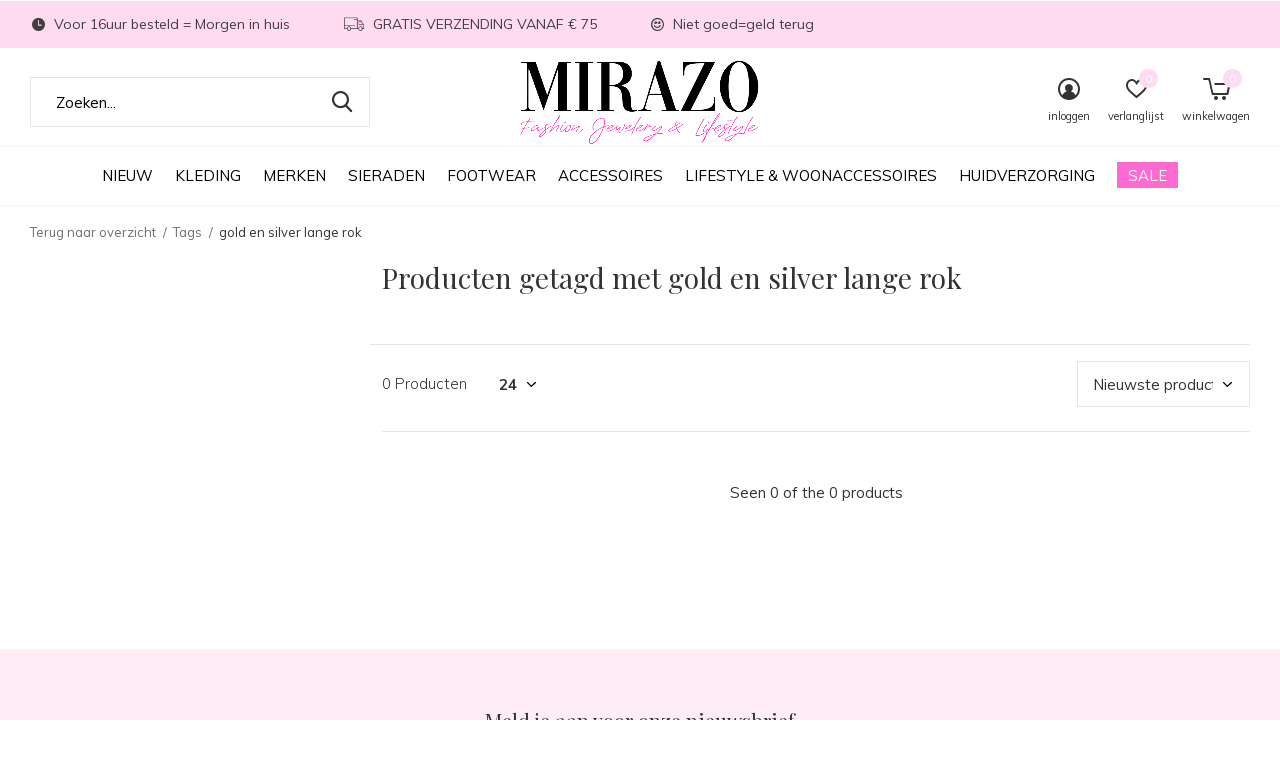

--- FILE ---
content_type: text/html;charset=utf-8
request_url: https://www.mirazo.nl/tags/gold-en-silver-lange-rok/
body_size: 12494
content:
<!doctype html>
<html class="new mobile  full-width" lang="nl" dir="ltr">
	<head>
        <meta charset="utf-8"/>
<!-- [START] 'blocks/head.rain' -->
<!--

  (c) 2008-2025 Lightspeed Netherlands B.V.
  http://www.lightspeedhq.com
  Generated: 13-12-2025 @ 03:43:54

-->
<link rel="canonical" href="https://www.mirazo.nl/tags/gold-en-silver-lange-rok/"/>
<link rel="alternate" href="https://www.mirazo.nl/index.rss" type="application/rss+xml" title="Nieuwe producten"/>
<meta name="robots" content="noodp,noydir"/>
<meta name="google-site-verification" content="YgwUWTWxb_oigvXDSqQFLa-Em621DK2T-d8QrmgTHq4"/>
<meta property="og:url" content="https://www.mirazo.nl/tags/gold-en-silver-lange-rok/?source=facebook"/>
<meta property="og:site_name" content="Sunny dreams en Mirazo"/>
<meta property="og:title" content="gold en silver lange rok"/>
<meta property="og:description" content="We ❤ musthave fashion ! Bestel jouw trendy kleding,  sieraden, shoes, tassen &amp;  lifestyle accessoires  online bij  Sunny Dreams  en Mirazo in Heiloo. Groot aa"/>
<!--[if lt IE 9]>
<script src="https://cdn.webshopapp.com/assets/html5shiv.js?2025-02-20"></script>
<![endif]-->
<!-- [END] 'blocks/head.rain' -->
		<meta charset="utf-8">
		<meta http-equiv="x-ua-compatible" content="ie=edge">
		<title>gold en silver lange rok - Sunny dreams en Mirazo</title>
		<meta name="description" content="We ❤ musthave fashion ! Bestel jouw trendy kleding,  sieraden, shoes, tassen &amp;  lifestyle accessoires  online bij  Sunny Dreams  en Mirazo in Heiloo. Groot aa">
		<meta name="keywords" content="gold, en, silver, lange, rok, Ibiza style kleding online, Ibizamode, Boho chic, boho, bohostyle,  casual kleding, lange jurken , jurken, slippers, vt wonen,  woon accessoires, ibiza sieraden, hot lava boho bikini&#039;s, isla ibiza kleding, zag bijoux, mi">
		<meta name="theme-color" content="#ffffff">
		<meta name="MobileOptimized" content="320">
		<meta name="HandheldFriendly" content="true">
<!-- 		<meta name="viewport" content="width=device-width,initial-scale=1,maximum-scale=1,viewport-fit=cover,target-densitydpi=device-dpi,shrink-to-fit=no"> -->
    <meta name="viewport" content="width=device-width, initial-scale=1.0, maximum-scale=5.0, user-scalable=no">
    <meta name="apple-mobile-web-app-capable" content="yes">
    <meta name="apple-mobile-web-app-status-bar-style" content="black">
		<meta name="author" content="https://www.dmws.nl">
		<link rel="preload" as="style" href="https://cdn.webshopapp.com/assets/gui-2-0.css?2025-02-20">
		<link rel="preload" as="style" href="https://cdn.webshopapp.com/assets/gui-responsive-2-0.css?2025-02-20">
		<link rel="preload" href="https://fonts.googleapis.com/css?family=Muli:100,300,400,500,600,700,800,900%7CPlayfair%20Display:100,300,400,500,600,700,800,900&display=block" as="style">
		<link rel="preload" as="style" href="https://cdn.webshopapp.com/shops/67861/themes/162415/assets/fixed.css?2025091014583220210105160803">
    <link rel="preload" as="style" href="https://cdn.webshopapp.com/shops/67861/themes/162415/assets/screen.css?2025091014583220210105160803">
		<link rel="preload" as="style" href="https://cdn.webshopapp.com/shops/67861/themes/162415/assets/custom.css?2025091014583220210105160803">
		<link rel="preload" as="font" href="https://cdn.webshopapp.com/shops/67861/themes/162415/assets/icomoon.woff2?2025091014583220210105160803">
		<link rel="preload" as="script" href="https://cdn.webshopapp.com/assets/jquery-1-9-1.js?2025-02-20">
		<link rel="preload" as="script" href="https://cdn.webshopapp.com/assets/jquery-ui-1-10-1.js?2025-02-20">
		<link rel="preload" as="script" href="https://cdn.webshopapp.com/shops/67861/themes/162415/assets/scripts.js?2025091014583220210105160803">
		<link rel="preload" as="script" href="https://cdn.webshopapp.com/shops/67861/themes/162415/assets/custom.js?2025091014583220210105160803">
    <link rel="preload" as="script" href="https://cdn.webshopapp.com/assets/gui.js?2025-02-20">
		<link href="https://fonts.googleapis.com/css?family=Muli:100,300,400,500,600,700,800,900%7CPlayfair%20Display:100,300,400,500,600,700,800,900&display=block" rel="stylesheet" type="text/css">
		<link rel="stylesheet" media="screen" href="https://cdn.webshopapp.com/assets/gui-2-0.css?2025-02-20">
		<link rel="stylesheet" media="screen" href="https://cdn.webshopapp.com/assets/gui-responsive-2-0.css?2025-02-20">
    <link rel="stylesheet" media="screen" href="https://cdn.webshopapp.com/shops/67861/themes/162415/assets/fixed.css?2025091014583220210105160803">
		<link rel="stylesheet" media="screen" href="https://cdn.webshopapp.com/shops/67861/themes/162415/assets/screen.css?2025091014583220210105160803">
		<link rel="stylesheet" media="screen" href="https://cdn.webshopapp.com/shops/67861/themes/162415/assets/custom.css?2025091014583220210105160803">
		<link rel="icon" type="image/x-icon" href="https://cdn.webshopapp.com/shops/67861/themes/162415/assets/favicon.png?20250910145713">
		<link rel="apple-touch-icon" href="https://cdn.webshopapp.com/shops/67861/themes/162415/assets/apple-touch-icon.png?2025091014583220210105160803">
		<link rel="mask-icon" href="https://cdn.webshopapp.com/shops/67861/themes/162415/assets/safari-pinned-tab.svg?2025091014583220210105160803" color="#000000">
		<link rel="manifest" href="https://cdn.webshopapp.com/shops/67861/themes/162415/assets/manifest.json?2025091014583220210105160803">
		<link rel="preconnect" href="https://ajax.googleapis.com">
		<link rel="preconnect" href="//cdn.webshopapp.com/">
		<link rel="preconnect" href="https://fonts.googleapis.com">
		<link rel="preconnect" href="https://fonts.gstatic.com" crossorigin>
		<link rel="dns-prefetch" href="https://ajax.googleapis.com">
		<link rel="dns-prefetch" href="//cdn.webshopapp.com/">	
		<link rel="dns-prefetch" href="https://fonts.googleapis.com">
		<link rel="dns-prefetch" href="https://fonts.gstatic.com" crossorigin>
    <script src="https://cdn.webshopapp.com/assets/jquery-1-9-1.js?2025-02-20"></script>
    <script src="https://cdn.webshopapp.com/assets/jquery-ui-1-10-1.js?2025-02-20"></script>
		<meta name="msapplication-config" content="https://cdn.webshopapp.com/shops/67861/themes/162415/assets/browserconfig.xml?2025091014583220210105160803">
<meta property="og:title" content="gold en silver lange rok">
<meta property="og:type" content="website"> 
<meta property="og:description" content="We ❤ musthave fashion ! Bestel jouw trendy kleding,  sieraden, shoes, tassen &amp;  lifestyle accessoires  online bij  Sunny Dreams  en Mirazo in Heiloo. Groot aa">
<meta property="og:site_name" content="Sunny dreams en Mirazo">
<meta property="og:url" content="https://www.mirazo.nl/">
<meta property="og:image" content="https://cdn.webshopapp.com/shops/67861/themes/162415/v/2684245/assets/hero-1-image.jpg?20250910145832">
<meta name="twitter:title" content="gold en silver lange rok">
<meta name="twitter:description" content="We ❤ musthave fashion ! Bestel jouw trendy kleding,  sieraden, shoes, tassen &amp;  lifestyle accessoires  online bij  Sunny Dreams  en Mirazo in Heiloo. Groot aa">
<meta name="twitter:site" content="Sunny dreams en Mirazo">
<meta name="twitter:card" content="https://cdn.webshopapp.com/shops/67861/themes/162415/assets/logo.png?20250910145713">
<meta name="twitter:image" content="https://cdn.webshopapp.com/shops/67861/themes/162415/v/2684245/assets/hero-1-image.jpg?20250910145832">
<script type="application/ld+json">
  [
        {
      "@context": "http://schema.org/",
      "@type": "Organization",
      "url": "https://www.mirazo.nl/",
      "name": "Sunny dreams en Mirazo",
      "legalName": "Sunny dreams en Mirazo",
      "description": "We ❤ musthave fashion ! Bestel jouw trendy kleding,  sieraden, shoes, tassen &amp;  lifestyle accessoires  online bij  Sunny Dreams  en Mirazo in Heiloo. Groot aa",
      "logo": "https://cdn.webshopapp.com/shops/67861/themes/162415/assets/logo.png?20250910145713",
      "image": "https://cdn.webshopapp.com/shops/67861/themes/162415/v/2684245/assets/hero-1-image.jpg?20250910145832",
      "contactPoint": {
        "@type": "ContactPoint",
        "contactType": "Customer service",
        "telephone": "072 533 9441"
      },
      "address": {
        "@type": "PostalAddress",
        "streetAddress": "Heerenweg 144   ",
        "addressLocality": "Nederland",
        "postalCode": "1851 kw  Heiloo  ",
        "addressCountry": "NL"
      }
         
    },
    { 
      "@context": "http://schema.org", 
      "@type": "WebSite", 
      "url": "https://www.mirazo.nl/", 
      "name": "Sunny dreams en Mirazo",
      "description": "We ❤ musthave fashion ! Bestel jouw trendy kleding,  sieraden, shoes, tassen &amp;  lifestyle accessoires  online bij  Sunny Dreams  en Mirazo in Heiloo. Groot aa",
      "author": [
        {
          "@type": "Organization",
          "url": "https://www.dmws.nl/",
          "name": "DMWS B.V.",
          "address": {
            "@type": "PostalAddress",
            "streetAddress": "Klokgebouw 195 (Strijp-S)",
            "addressLocality": "Eindhoven",
            "addressRegion": "NB",
            "postalCode": "5617 AB",
            "addressCountry": "NL"
          }
        }
      ]
    }
  ]
</script>    	</head>
	<body>
  	    <form action="https://www.mirazo.nl/account/newsletter/" method="post" class="popup-a form-welcome news-letter-popup">
  <input type="hidden" name="key" value="ddba93bba797ce07c3382b96dd606687" />
  <figure><img src="https://cdn.webshopapp.com/shops/67861/themes/162415/assets/newsletter-image.jpg?20250910145713" alt="Placeholder" width="465" height="590"></figure>
  <div class="right">
  <h2>Sign Up!</h2>
  <p>Altijd op de hoogte blijven van de nieuwste items en te gekke acties? Schrijf je in voor de nieuwsbrief!</p>
  <p>
    <label for="formNewsletterEmail">E-mail adress</label>
    <input type="email" id="formNewsletterEmail" name="email" required>
    <button type="submit" class="submit-newsletter">Abonneer</button>
  </p>
  </div>
</form>        <ul class="hidden-data hidden"><li>67861</li><li>162415</li><li>nee</li><li>nl</li><li>live</li><li>info//mirazo/nl</li><li>https://www.mirazo.nl/</li></ul><div id="root" ><header id="top" class=" static"><p id="logo" class="text-center"><a href="https://www.mirazo.nl/" accesskey="h"><img src="https://cdn.webshopapp.com/shops/67861/themes/162415/assets/logo.png?20250910145713" alt="Ibiza festival trendy musthave style kleding, tassen &amp; sieraden online - Mirazo"></a></p><nav id="skip"><ul><li><a href="#nav" accesskey="n">Ga naar navigatie (n)</a></li><li><a href="#content" accesskey="c">Ga naar inhoud (c)</a></li><li><a href="#footer" accesskey="f">Ga naar footer (f)</a></li></ul></nav><nav id="nav" aria-label="Kies een categorie" class="align-center"><ul><li class="menu-uppercase"><a  href="https://www.mirazo.nl/nieuw/">NIEUW</a></li><li class="menu-uppercase"><a  href="https://www.mirazo.nl/kleding/">KLEDING</a><ul><li><a href="https://www.mirazo.nl/kleding/alle-kleding/">Alle kleding</a></li><li><a href="https://www.mirazo.nl/kleding/jurken-tunieken/">Jurken &amp; tunieken</a></li><li><a href="https://www.mirazo.nl/kleding/broeken-jumpsuits/">Broeken &amp; Jumpsuits</a></li><li><a href="https://www.mirazo.nl/kleding/tops-blousjes/">Tops &amp; blousjes</a></li><li><a href="https://www.mirazo.nl/kleding/vesten-truien/">Vesten &amp; Truien</a></li><li><a href="https://www.mirazo.nl/kleding/jassen-blazers/">Jassen &amp; Blazers</a></li></ul></li><li class="menu-uppercase"><a  href="https://www.mirazo.nl/merken/">MERKEN</a><ul><li><a href="https://www.mirazo.nl/merken/based-level-fashion/">Based Level fashion</a><ul><li><a href="https://www.mirazo.nl/merken/based-level-fashion/based-level-jurken/">Based level jurken</a></li><li><a href="https://www.mirazo.nl/merken/based-level-fashion/based-level-broeken/">Based level broeken</a></li><li><a href="https://www.mirazo.nl/merken/based-level-fashion/based-level-tops/">Based level tops</a></li><li><a href="https://www.mirazo.nl/merken/based-level-fashion/based-level-blouses/">Based level blouses</a></li><li><a href="https://www.mirazo.nl/merken/based-level-fashion/based-level-truien-vesten/">Based level truien &amp; vesten</a></li><li><a href="https://www.mirazo.nl/merken/based-level-fashion/based-level-jassen-blazers/">Based level jassen &amp; blazers</a></li></ul></li><li><a href="https://www.mirazo.nl/merken/lady-day-fashion/">Lady Day fashion</a><ul><li><a href="https://www.mirazo.nl/merken/lady-day-fashion/lady-day-jurken/">Lady Day jurken</a></li><li><a href="https://www.mirazo.nl/merken/lady-day-fashion/lady-day-broeken/">Lady Day broeken</a></li><li><a href="https://www.mirazo.nl/merken/lady-day-fashion/lady-day-tops/">Lady Day tops</a></li><li><a href="https://www.mirazo.nl/merken/lady-day-fashion/lady-day-blouses/">Lady Day blouses</a></li><li><a href="https://www.mirazo.nl/merken/lady-day-fashion/lady-day-truien-vesten/">Lady Day truien &amp; vesten</a></li><li><a href="https://www.mirazo.nl/merken/lady-day-fashion/lady-day-jassen-blazers/">Lady Day jassen &amp; blazers</a></li></ul></li><li><a href="https://www.mirazo.nl/merken/pink-noir/">Pink Noir</a><ul><li><a href="https://www.mirazo.nl/merken/pink-noir/pink-noir-broeken/">Pink Noir broeken</a></li><li><a href="https://www.mirazo.nl/merken/pink-noir/pink-noir-tops/">Pink Noir tops</a></li><li><a href="https://www.mirazo.nl/merken/pink-noir/pink-noir-blouses/">Pink Noir blouses</a></li><li><a href="https://www.mirazo.nl/merken/pink-noir/pink-noir-truien-vesten/">Pink Noir truien &amp; vesten</a></li><li><a href="https://www.mirazo.nl/merken/pink-noir/pink-noir-jassen-blazers/">Pink Noir jassen &amp; blazers</a></li></ul></li><li><a href="https://www.mirazo.nl/merken/my-bendel/">My Bendel</a><ul><li><a href="https://www.mirazo.nl/merken/my-bendel/my-bendel-ketting/">My Bendel ketting</a></li><li><a href="https://www.mirazo.nl/merken/my-bendel/my-bendel-armband/">My Bendel armband</a></li><li><a href="https://www.mirazo.nl/merken/my-bendel/my-bendel-oorbellen/">My Bendel oorbellen</a></li><li><a href="https://www.mirazo.nl/merken/my-bendel/my-bendel-ringen/">My Bendel ringen</a></li></ul></li><li><a href="https://www.mirazo.nl/merken/mi-vida/">MI VIDA</a><ul><li><a href="https://www.mirazo.nl/merken/mi-vida/mi-vida-ketting/">MI VIDA ketting</a></li><li><a href="https://www.mirazo.nl/merken/mi-vida/mi-vida-oorbellen/">MI VIDA oorbellen</a></li><li><a href="https://www.mirazo.nl/merken/mi-vida/mi-vida-armband/">MI VIDA armband</a></li><li><a href="https://www.mirazo.nl/merken/mi-vida/mi-vida-ringen/">MI VIDA ringen</a></li></ul></li><li><a href="https://www.mirazo.nl/merken/studio-anneloes/">Studio Anneloes </a><ul><li><a href="https://www.mirazo.nl/merken/studio-anneloes/studio-anneloes-jurk/">Studio Anneloes jurk</a></li><li><a href="https://www.mirazo.nl/merken/studio-anneloes/studio-anneloes-blouse/">Studio Anneloes blouse</a></li><li><a href="https://www.mirazo.nl/merken/studio-anneloes/studio-anneloes-broek/">Studio Anneloes broek</a></li><li><a href="https://www.mirazo.nl/merken/studio-anneloes/studio-anneloes-tops/">Studio Anneloes tops</a></li><li><a href="https://www.mirazo.nl/merken/studio-anneloes/studio-anneloes-blazer/">Studio Anneloes blazer</a></li><li><a href="https://www.mirazo.nl/merken/studio-anneloes/studio-anneloes-trui-en-vesten/">Studio Anneloes trui en vesten</a></li><li><a href="https://www.mirazo.nl/merken/studio-anneloes/studio-anneloes-jas/">Studio Anneloes jas</a></li><li><a href="https://www.mirazo.nl/merken/studio-anneloes/studio-anneloes-sport/">Studio Anneloes sport</a></li></ul></li><li><a href="https://www.mirazo.nl/merken/by-shir-jewellery/">By Shir JEWELLERY</a><ul><li><a href="https://www.mirazo.nl/merken/by-shir-jewellery/zag-bijoux-sieraden/">ZAG Bijoux sieraden</a></li><li><a href="https://www.mirazo.nl/merken/by-shir-jewellery/zag-bijoux-ketting/">ZAG Bijoux ketting</a></li><li><a href="https://www.mirazo.nl/merken/by-shir-jewellery/zag-bijoux-armband/">ZAG Bijoux armband</a></li><li><a href="https://www.mirazo.nl/merken/by-shir-jewellery/zag-bijoux-oorbellen/">ZAG Bijoux oorbellen</a></li><li><a href="https://www.mirazo.nl/merken/by-shir-jewellery/zag-bijoux-enkelbandje/">ZAG Bijoux enkelbandje</a></li></ul></li><li><a href="https://www.mirazo.nl/merken/housevitamin-woonaccessoires/">Housevitamin woonaccessoires</a></li><li><a href="https://www.mirazo.nl/merken/vtwonen/">VTwonen</a></li><li><a href="https://www.mirazo.nl/merken/melano-jewellery/">Melano jewellery</a><ul><li><a href="https://www.mirazo.nl/merken/melano-jewellery/melano-ringen/">Melano ringen </a></li><li><a href="https://www.mirazo.nl/merken/melano-jewellery/melano-steentjes/">Melano steentjes</a></li></ul></li></ul></li><li class="menu-uppercase"><a  href="https://www.mirazo.nl/sieraden/">SIERADEN</a><ul><li><a href="https://www.mirazo.nl/sieraden/armbanden/">Armbanden</a></li><li><a href="https://www.mirazo.nl/sieraden/kettingen/">Kettingen</a></li><li><a href="https://www.mirazo.nl/sieraden/oorbellen/">Oorbellen</a></li><li><a href="https://www.mirazo.nl/sieraden/enkelbandjes/">Enkelbandjes</a></li><li><a href="https://www.mirazo.nl/sieraden/ringen/">Ringen</a></li></ul></li><li class="menu-uppercase"><a  href="https://www.mirazo.nl/footwear/">FOOTWEAR</a></li><li class="menu-uppercase"><a  href="https://www.mirazo.nl/accessoires/">ACCESSOIRES</a><ul><li><a href="https://www.mirazo.nl/accessoires/tassen/">Tassen</a></li><li><a href="https://www.mirazo.nl/accessoires/hoeden-haarbanden/">Hoeden &amp; haarbanden</a></li><li><a href="https://www.mirazo.nl/accessoires/sjaals-ponchos/">Sjaals &amp; Poncho&#039;s</a></li><li><a href="https://www.mirazo.nl/accessoires/zonnebrillen/">Zonnebrillen</a></li><li><a href="https://www.mirazo.nl/accessoires/riemen/">Riemen</a><ul><li><a href="https://www.mirazo.nl/accessoires/riemen/elvy-riemen/">Elvy riemen</a></li></ul></li></ul></li><li class="menu-uppercase"><a  href="https://www.mirazo.nl/lifestyle-woonaccessoires/">LIFESTYLE &amp; Woonaccessoires</a><ul><li><a href="https://www.mirazo.nl/lifestyle-woonaccessoires/toussaint-interieur-geuren/">Toussaint interieur geuren</a></li></ul></li><li class="menu-uppercase"><a  href="https://www.mirazo.nl/huidverzorging/">HUIDVERZORGING</a></li><li class="menu-uppercase"><a class="overlay-g" href="https://www.mirazo.nl/sale/">SALE</a></li></ul><ul><li class="search"><a href="./"><i class="icon-zoom2"></i><span>zoeken</span></a></li><li class="login"><a href=""><i class="icon-user-circle"></i><span>inloggen</span></a></li><li class="fav"><a class="open-login"><i class="icon-heart-strong"></i><span>verlanglijst</span><span class="no items" data-wishlist-items>0</span></a></li><li class="cart"><a href="https://www.mirazo.nl/cart/"><i class="icon-cart5"></i><span>winkelwagen</span><span class="no">0</span></a></li></ul></nav><div class="bar"><ul class="list-usp"><li><i class="icon-time"></i> Voor 16uur besteld = Morgen in huis</li><li><i class="icon-truck"></i> GRATIS VERZENDING VANAF € 75</li><li><i class="icon-smile"></i> Niet goed=geld terug</li></ul></div><form action="https://www.mirazo.nl/search/" method="get" id="formSearch" data-search-type="desktop"><p><label for="q">Zoeken...</label><input id="q" name="q" type="search" value="" autocomplete="off" required data-input="desktop"><button type="submit">Zoeken</button></p><div class="search-autocomplete" data-search-type="desktop"><ul class="list-cart small m20"></ul><h2>Suggesties</h2><ul class="list-box"><li><a href="https://www.mirazo.nl/tags/accessoires/">accessoires</a></li><li><a href="https://www.mirazo.nl/tags/armband/">armband</a></li><li><a href="https://www.mirazo.nl/tags/bohemian/">bohemian</a></li><li><a href="https://www.mirazo.nl/tags/celebs/">celebs</a></li><li><a href="https://www.mirazo.nl/tags/dames-kleding/">dames kleding</a></li><li><a href="https://www.mirazo.nl/tags/dames-kleding-online/">dames kleding online</a></li><li><a href="https://www.mirazo.nl/tags/dameskleding/">dameskleding</a></li><li><a href="https://www.mirazo.nl/tags/fashion/">fashion</a></li><li><a href="https://www.mirazo.nl/tags/festival/">festival</a></li><li><a href="https://www.mirazo.nl/tags/festival-fashion/">festival fashion</a></li></ul></div></form></header><main id="content" class="dmws_perfect-filter-page"><nav class="nav-breadcrumbs mobile-hide"><ul><li><a href="https://www.mirazo.nl/tags/">Terug naar overzicht</a></li><li><a href="https://www.mirazo.nl/tags/">Tags</a></li><li>gold en silver lange rok</li></ul></nav><div class="cols-c "><article><header><h1 class="m20">Producten getagd met gold en silver lange rok</h1><p class="link-btn wide desktop-hide"><a href="./" class="b toggle-filters">Filter</a></p></header><form action="https://www.mirazo.nl/tags/gold-en-silver-lange-rok/" method="get" class="form-sort" id="filter_form"><ul class="list-select mobile-hide" aria-label="Filters"></ul><hr class="mobile-hide"><h5 style="z-index: 45;" class="mobile-hide">0 Producten</h5><p class="blank strong"><label for="limit">Toon:</label><select id="limit" name="limit" onchange="$('#formSortModeLimit').submit();"><option value="12">12</option><option value="24" selected="selected">24</option><option value="36">36</option><option value="72">72</option></select></p><p class="text-right"><label class="hidden" for="sort">Sorteren op:</label><select id="sortselect" name="sort"><option value="sort-by" selected disabled>Sorteren op</option><option value="popular">Meest bekeken</option><option value="newest" selected="selected">Nieuwste producten</option><option value="lowest">Laagste prijs</option><option value="highest">Hoogste prijs</option><option value="asc">Naam oplopend</option><option value="desc">Naam aflopend</option></select></p></form><ul class="list-collection  "></ul><hr><footer class="text-center m70"><p>Seen 0 of the 0 products</p></footer></article><aside><form action="https://www.mirazo.nl/tags/gold-en-silver-lange-rok/" method="get" class="form-filter" id="filter_form"><h5 class="desktop-hide">Filteren</h5><input type="hidden" name="limit" value="24" id="filter_form_limit_horizontal" /><input type="hidden" name="sort" value="newest" id="filter_form_sort_horizontal" /></form></aside></div></main><aside id="cart"><h5>Winkelwagen</h5><p>
    U heeft geen artikelen in uw winkelwagen...
  </p><p class="submit"><span><span>Bedrag tot gratis verzending</span> €75,00</span><span class="strong"><span>Totaal incl. btw</span> €0,00</span><a href="https://www.mirazo.nl/cart/">Bestellen</a></p></aside><form action="https://www.mirazo.nl/account/loginPost/" method="post" id="login"><h5>Inloggen</h5><p><label for="lc">E-mailadres</label><input type="email" id="lc" name="email" autocomplete='email' placeholder="E-mailadres" required></p><p><label for="ld">Wachtwoord</label><input type="password" id="ld" name="password" autocomplete='current-password' placeholder="Wachtwoord" required><a href="https://www.mirazo.nl/account/password/">Wachtwoord vergeten?</a></p><p><button class="side-login-button" type="submit">Inloggen</button></p><footer><ul class="list-checks"><li>Al je orders en retouren op één plek</li><li>Het bestelproces gaat nog sneller</li><li>Je winkelwagen is altijd en overal opgeslagen</li></ul><p class="link-btn"><a class="" href="https://www.mirazo.nl/account/register/">Account aanmaken</a></p></footer><input type="hidden" name="key" value="ddba93bba797ce07c3382b96dd606687" /><input type="hidden" name="type" value="login" /></form><p id="compare-btn" ><a class="open-compare"><i class="icon-compare"></i><span>vergelijk</span><span class="compare-items" data-compare-items>0</span></a></p><aside id="compare"><h5>Vergelijk producten</h5><ul class="list-cart compare-products"></ul><p class="submit"><span>You can compare a maximum of 5 products</span><a href="https://www.mirazo.nl/compare/">Start vergelijking</a></p></aside><footer id="footer"><form id="formNewsletter" action="https://www.mirazo.nl/account/newsletter/" method="post" class="form-newsletter"><input type="hidden" name="key" value="ddba93bba797ce07c3382b96dd606687" /><h2 class="gui-page-title">Meld je aan voor onze nieuwsbrief</h2><p>Ontvang de nieuwste aanbiedingen en promoties</p><p><label for="formNewsletterEmail">E-mail adres</label><input type="email" id="formNewsletterEmail" name="email" placeholder="E-mail adres" required><button type="submit" class="submit-newsletter">Abonneer</button></p></form><nav><div><h3>Klantenservice</h3><ul><li><a href="https://www.mirazo.nl/service/about/">Over Sunny Dreams &amp; Mirazo</a></li><li><a href="https://www.mirazo.nl/service/">Contact</a></li><li><a href="https://www.mirazo.nl/service/general-terms-conditions/">Algemene voorwaarden</a></li><li><a href="https://www.mirazo.nl/service/shipping-returns/">Verzenden &amp; retourneren</a></li><li><a href="https://www.mirazo.nl/service/privacy-policy/">Privacy Policy </a></li><li><a href="https://www.mirazo.nl/service/payment-methods/">Betaalmethoden</a></li></ul></div><div><h3>Mijn account</h3><ul><li><a href="https://www.mirazo.nl/account/" title="Registreren">Registreren</a></li><li><a href="https://www.mirazo.nl/account/orders/" title="Mijn bestellingen">Mijn bestellingen</a></li><li><a href="https://www.mirazo.nl/account/tickets/" title="Mijn tickets">Mijn tickets</a></li><li><a href="https://www.mirazo.nl/account/wishlist/" title="Mijn verlanglijst">Mijn verlanglijst</a></li><li><a href="https://www.mirazo.nl/compare/">Vergelijk producten</a></li></ul></div><div><h3>Categorieën</h3><ul><li><a href="https://www.mirazo.nl/nieuw/">NIEUW</a></li><li><a href="https://www.mirazo.nl/kleding/">KLEDING</a></li><li><a href="https://www.mirazo.nl/merken/">MERKEN</a></li><li><a href="https://www.mirazo.nl/sieraden/">SIERADEN</a></li><li><a href="https://www.mirazo.nl/footwear/">FOOTWEAR</a></li><li><a href="https://www.mirazo.nl/accessoires/">ACCESSOIRES</a></li><li><a href="https://www.mirazo.nl/lifestyle-woonaccessoires/">LIFESTYLE &amp; Woonaccessoires</a></li><li><a href="https://www.mirazo.nl/huidverzorging/">HUIDVERZORGING</a></li></ul></div><div><h3>Over ons</h3><ul class="contact-footer m10"><li><span class="strong">Mirazo</span></li><li>Heerenweg 144   </li><li>1851 kw  Heiloo  </li><li>Nederland</li></ul><ul class="contact-footer m10"></ul></div><div class="double"><ul class="link-btn"><li class="callus"><a href="tel:072 533 9441" class="a">Call us</a></li><li class="mailus"><a href="/cdn-cgi/l/email-protection#9ef7f0f8f1def3f7ecffe4f1b0f0f2" class="a">Email us</a></li></ul><ul class="list-social"><li><a rel="external" href="https://www.facebook.com/mirazoibiza"><i class="icon-facebook"></i><span>Facebook</span></a></li><li><a rel="external" href="https://www.instagram.com/mirazo.nl/"><i class="icon-instagram"></i><span>Instagram</span></a></li><li><a rel="external" href="https://nl.pinterest.com/MirazoxSunnydreams/_saved/"><i class="icon-pinterest"></i><span>Pinterest</span></a></li></ul></div><figure><img data-src="https://cdn.webshopapp.com/shops/67861/themes/162415/assets/logo-upload-footer.png?2025091014583220210105160803" alt="Ibiza festival trendy musthave style kleding, tassen &amp; sieraden online - Mirazo" width="180" height="40"></figure></nav><ul class="list-payments dmws-payments"><li><img data-src="https://cdn.webshopapp.com/shops/67861/themes/162415/assets/z-paypal.png?2025091014583220210105160803" alt="paypal" width="45" height="21"></li></ul><p class="copyright dmws-copyright">© Copyright <span class="date">2019</span> - Theme By <a href="https://dmws.nl/themes/" target="_blank" rel="noopener">DMWS</a> x <a href="https://plus.dmws.nl/" title="Upgrade your theme with Plus+ for Lightspeed" target="_blank" rel="noopener">Plus+</a>  - <a href="https://www.mirazo.nl/rss/">RSS-feed</a></p></footer><script data-cfasync="false" src="/cdn-cgi/scripts/5c5dd728/cloudflare-static/email-decode.min.js"></script><script>
   var mobilemenuOpenSubsOnly = '0';
       var instaUser = false;
    var showSecondImage = 1;
  var newsLetterSeconds = '3';
   var test = 'test';
	var basicUrl = 'https://www.mirazo.nl/';
  var ajaxTranslations = {"Add to cart":"Toevoegen aan winkelwagen","Wishlist":"Verlanglijst","Add to wishlist":"Aan verlanglijst toevoegen","Compare":"Vergelijk","Add to compare":"Toevoegen om te vergelijken","Brands":"Merken","Discount":"Korting","Delete":"Verwijderen","Total excl. VAT":"Totaal excl. btw","Shipping costs":"Verzendkosten","Total incl. VAT":"Totaal incl. btw","Read more":"Lees meer","Read less":"Lees minder","No products found":"Geen producten gevonden","View all results":"Bekijk alle resultaten","":""};
  var categories_shop = {"1906937":{"id":1906937,"parent":0,"path":["1906937"],"depth":1,"image":333164832,"type":"category","url":"nieuw","title":"NIEUW","description":"Wekelijks voegen wij te gekke nieuwe fashion items toe aan onze  webshop. Van te gekke sieraden van ZAG Bijoux, tot aan jeans, sneakers, jurkjes, bloesjes, truien, vesten, jassen en fijne trendy woonaccessoires. ","count":303},"1906931":{"id":1906931,"parent":0,"path":["1906931"],"depth":1,"image":462058309,"type":"category","url":"kleding","title":"KLEDING","description":"Shop till you drop, want bij Sunny Dreams en Mirazo online vind je de aller nieuwste fashion trends. Of je nu op zoek bent naar fijne basics van Studio Anneloes, Nikkie of naar een betaalbaar jurkje, wij hebben altijd iets waar je naar op zoek bent.","count":159,"subs":{"3073118":{"id":3073118,"parent":1906931,"path":["3073118","1906931"],"depth":2,"image":157403081,"type":"category","url":"kleding\/alle-kleding","title":"Alle kleding","description":"Shop till you drop, want bij Mirazo online vind je de allercoolste en nieuwste fashion trends. Of je nu op zoek bent naar fijne basics van Studio Anneloes, Nikkie of naar een betaalbaar jurkje, wij hebben altijd iets waar je naar op zoek bent.","count":174},"1918699":{"id":1918699,"parent":1906931,"path":["1918699","1906931"],"depth":2,"image":314329298,"type":"category","url":"kleding\/jurken-tunieken","title":"Jurken & tunieken","description":"Life is like a party dress. De allermooiste jurkjes voor elke gelegenheid vind je hier bij Mirazo!","count":51},"1918703":{"id":1918703,"parent":1906931,"path":["1918703","1906931"],"depth":2,"image":157403735,"type":"category","url":"kleding\/broeken-jumpsuits","title":"Broeken & Jumpsuits","description":"Ben jij op zoek naar een fijne jeans, een comfy jumpsuit of hippe shorts? Zoek dan niet verder, want Mirazo heeft een heerlijke collectie broeken en jumpsuits. ","count":26},"1918697":{"id":1918697,"parent":1906931,"path":["1918697","1906931"],"depth":2,"image":157399352,"type":"category","url":"kleding\/tops-blousjes","title":"Tops & blousjes","description":"","count":68},"1918701":{"id":1918701,"parent":1906931,"path":["1918701","1906931"],"depth":2,"image":314221219,"type":"category","url":"kleding\/vesten-truien","title":"Vesten & Truien","description":"","count":38},"1925835":{"id":1925835,"parent":1906931,"path":["1925835","1906931"],"depth":2,"image":0,"type":"category","url":"kleding\/jassen-blazers","title":"Jassen & Blazers","description":"Bestel jouw jas en blazers bij Mirazo! \u2713 GRATIS VERZENDING v.a 50 euro \u2713 voor 16.00 besteld= morgen in huis\u2713 bekijk alle jassen online bij Mirazo","count":24}}},"11703423":{"id":11703423,"parent":0,"path":["11703423"],"depth":1,"image":0,"type":"category","url":"merken","title":"MERKEN","description":"","count":0,"subs":{"12952228":{"id":12952228,"parent":11703423,"path":["12952228","11703423"],"depth":2,"image":477744468,"type":"category","url":"merken\/based-level-fashion","title":"Based Level fashion","description":"Bestel jouw Based level fashion online bij Mirazo! \u2713 GRATIS VERZENDING in NL V.a 75 euro \u2713 Voor 16.00uur besteld = morgen thuis \u2713 Bekijk de collectie van Based level fashion online bij Mirazo","count":0,"subs":{"12952244":{"id":12952244,"parent":12952228,"path":["12952244","12952228","11703423"],"depth":3,"image":0,"type":"category","url":"merken\/based-level-fashion\/based-level-jurken","title":"Based level jurken","description":"Bestel jouw Based level jurken online bij Mirazo! \u2713 GRATIS VERZENDING in NL V.a 75 euro \u2713 Voor 16.00uur besteld = morgen thuis \u2713 Bekijk Based level jurken online bij Mirazo","count":0},"12952245":{"id":12952245,"parent":12952228,"path":["12952245","12952228","11703423"],"depth":3,"image":0,"type":"category","url":"merken\/based-level-fashion\/based-level-broeken","title":"Based level broeken","description":"","count":0},"12952246":{"id":12952246,"parent":12952228,"path":["12952246","12952228","11703423"],"depth":3,"image":0,"type":"category","url":"merken\/based-level-fashion\/based-level-tops","title":"Based level tops","description":"","count":0},"12952247":{"id":12952247,"parent":12952228,"path":["12952247","12952228","11703423"],"depth":3,"image":0,"type":"category","url":"merken\/based-level-fashion\/based-level-blouses","title":"Based level blouses","description":"","count":0},"12952248":{"id":12952248,"parent":12952228,"path":["12952248","12952228","11703423"],"depth":3,"image":0,"type":"category","url":"merken\/based-level-fashion\/based-level-truien-vesten","title":"Based level truien & vesten","description":"","count":0},"12952249":{"id":12952249,"parent":12952228,"path":["12952249","12952228","11703423"],"depth":3,"image":0,"type":"category","url":"merken\/based-level-fashion\/based-level-jassen-blazers","title":"Based level jassen & blazers","description":"","count":0}}},"11969045":{"id":11969045,"parent":11703423,"path":["11969045","11703423"],"depth":2,"image":429933784,"type":"category","url":"merken\/lady-day-fashion","title":"Lady Day fashion","description":"Lady Day fashion staat voor een vrouwen die van  stijlvolle , comfortabel , tijdloze fashion houden wat heerlijk zit en draagt.  De Lady Day collectie betstaat uit travel kwaliteit broeken, tunieks, blouse, tops, jassen, colberts, jumpsuit en jurken","count":0,"subs":{"11969046":{"id":11969046,"parent":11969045,"path":["11969046","11969045","11703423"],"depth":3,"image":0,"type":"category","url":"merken\/lady-day-fashion\/lady-day-jurken","title":"Lady Day jurken","description":"","count":0},"11969047":{"id":11969047,"parent":11969045,"path":["11969047","11969045","11703423"],"depth":3,"image":0,"type":"category","url":"merken\/lady-day-fashion\/lady-day-broeken","title":"Lady Day broeken","description":"","count":0},"11969048":{"id":11969048,"parent":11969045,"path":["11969048","11969045","11703423"],"depth":3,"image":0,"type":"category","url":"merken\/lady-day-fashion\/lady-day-tops","title":"Lady Day tops","description":"","count":0},"11969049":{"id":11969049,"parent":11969045,"path":["11969049","11969045","11703423"],"depth":3,"image":0,"type":"category","url":"merken\/lady-day-fashion\/lady-day-blouses","title":"Lady Day blouses","description":"","count":0},"11969051":{"id":11969051,"parent":11969045,"path":["11969051","11969045","11703423"],"depth":3,"image":0,"type":"category","url":"merken\/lady-day-fashion\/lady-day-truien-vesten","title":"Lady Day truien & vesten","description":"","count":0},"11969052":{"id":11969052,"parent":11969045,"path":["11969052","11969045","11703423"],"depth":3,"image":0,"type":"category","url":"merken\/lady-day-fashion\/lady-day-jassen-blazers","title":"Lady Day jassen & blazers","description":"","count":0}}},"12725487":{"id":12725487,"parent":11703423,"path":["12725487","11703423"],"depth":2,"image":472837109,"type":"category","url":"merken\/pink-noir","title":"Pink Noir","description":"Pink Noir is een eigentijds mode- en lifestylemerk voor vrouwen die houden van een mix van elegantie met een beetje pit. Bij ons draait het om het cre\u00ebren van een unieke stijl die zowel chic als eigenzinnig is. Denk aan klassieke silhouetten met een speel","count":2,"subs":{"12725502":{"id":12725502,"parent":12725487,"path":["12725502","12725487","11703423"],"depth":3,"image":0,"type":"category","url":"merken\/pink-noir\/pink-noir-broeken","title":"Pink Noir broeken","description":"","count":0},"12725504":{"id":12725504,"parent":12725487,"path":["12725504","12725487","11703423"],"depth":3,"image":472843760,"type":"category","url":"merken\/pink-noir\/pink-noir-tops","title":"Pink Noir tops","description":"","count":0},"12725505":{"id":12725505,"parent":12725487,"path":["12725505","12725487","11703423"],"depth":3,"image":0,"type":"category","url":"merken\/pink-noir\/pink-noir-blouses","title":"Pink Noir blouses","description":"","count":0},"12725506":{"id":12725506,"parent":12725487,"path":["12725506","12725487","11703423"],"depth":3,"image":472837329,"type":"category","url":"merken\/pink-noir\/pink-noir-truien-vesten","title":"Pink Noir truien & vesten","description":"","count":2},"12725507":{"id":12725507,"parent":12725487,"path":["12725507","12725487","11703423"],"depth":3,"image":0,"type":"category","url":"merken\/pink-noir\/pink-noir-jassen-blazers","title":"Pink Noir jassen & blazers","description":"","count":0}}},"12209922":{"id":12209922,"parent":11703423,"path":["12209922","11703423"],"depth":2,"image":444832067,"type":"category","url":"merken\/my-bendel","title":"My Bendel","description":"","count":13,"subs":{"12209925":{"id":12209925,"parent":12209922,"path":["12209925","12209922","11703423"],"depth":3,"image":468404236,"type":"category","url":"merken\/my-bendel\/my-bendel-ketting","title":"My Bendel ketting","description":"","count":0},"12209926":{"id":12209926,"parent":12209922,"path":["12209926","12209922","11703423"],"depth":3,"image":0,"type":"category","url":"merken\/my-bendel\/my-bendel-armband","title":"My Bendel armband","description":"","count":2},"12209928":{"id":12209928,"parent":12209922,"path":["12209928","12209922","11703423"],"depth":3,"image":0,"type":"category","url":"merken\/my-bendel\/my-bendel-oorbellen","title":"My Bendel oorbellen","description":"","count":0},"12493822":{"id":12493822,"parent":12209922,"path":["12493822","12209922","11703423"],"depth":3,"image":468404259,"type":"category","url":"merken\/my-bendel\/my-bendel-ringen","title":"My Bendel ringen","description":"","count":11}}},"12313201":{"id":12313201,"parent":11703423,"path":["12313201","11703423"],"depth":2,"image":452898728,"type":"category","url":"merken\/mi-vida","title":"MI VIDA","description":"Bestel jouw MI VIDA sieraden online bij Mirazo! \u2713 GRATIS VERZENDING in NL V.a 75 euro \u2713 Voor 16.00uur besteld = morgen thuis \u2713 Bekijk de grootste sieraden collectie van MI VIDA online bij Mirazo","count":0,"subs":{"12313202":{"id":12313202,"parent":12313201,"path":["12313202","12313201","11703423"],"depth":3,"image":468404316,"type":"category","url":"merken\/mi-vida\/mi-vida-ketting","title":"MI VIDA ketting","description":"","count":0},"12313203":{"id":12313203,"parent":12313201,"path":["12313203","12313201","11703423"],"depth":3,"image":468404353,"type":"category","url":"merken\/mi-vida\/mi-vida-oorbellen","title":"MI VIDA oorbellen","description":"","count":0},"12313204":{"id":12313204,"parent":12313201,"path":["12313204","12313201","11703423"],"depth":3,"image":468404398,"type":"category","url":"merken\/mi-vida\/mi-vida-armband","title":"MI VIDA armband","description":"","count":0},"12313205":{"id":12313205,"parent":12313201,"path":["12313205","12313201","11703423"],"depth":3,"image":468404487,"type":"category","url":"merken\/mi-vida\/mi-vida-ringen","title":"MI VIDA ringen","description":"","count":0}}},"2385634":{"id":2385634,"parent":11703423,"path":["2385634","11703423"],"depth":2,"image":416687101,"type":"category","url":"merken\/studio-anneloes","title":"Studio Anneloes ","description":"Studio Anneloes staat voor een vrouwen die van  stijlvolle , comfortabel , tijdloze fashion houden wat heerlijk zit en draagt.  De Studio Anneloes collectie betstaat uit travel kwaliteit broeken, tunieks, blouse, tops, jassen, colberts, jumpsuit en jurken","count":0,"subs":{"3469526":{"id":3469526,"parent":2385634,"path":["3469526","2385634","11703423"],"depth":3,"image":0,"type":"category","url":"merken\/studio-anneloes\/studio-anneloes-jurk","title":"Studio Anneloes jurk","description":"Bestel jouw Studio Anneloes jurk online bij Mirazo! \u2713 GRATIS VERZENDING \u2713 niet goed, geld terug \u25ba bekijk alle Studio Anneloes jurken hier bij Mirazo online","count":0},"2503256":{"id":2503256,"parent":2385634,"path":["2503256","2385634","11703423"],"depth":3,"image":0,"type":"category","url":"merken\/studio-anneloes\/studio-anneloes-blouse","title":"Studio Anneloes blouse","description":"Bestel jouw studio Anneloes blouse online bij Mirazo! \u2713 GRATIS VERZENDING \u2713 niet goed, geld terug \u2713 bekijk onze collectie Studio Anneloes kleding online","count":0},"2385398":{"id":2385398,"parent":2385634,"path":["2385398","2385634","11703423"],"depth":3,"image":0,"type":"category","url":"merken\/studio-anneloes\/studio-anneloes-broek","title":"Studio Anneloes broek","description":"Bestel jouw Studio Anneloes broek online bij Mirazo! \u2713 GRATIS VERZENDING \u2713 niet goed geld terug \u2713 bekijk onze collectie Studio Anneloes kleding online","count":0},"2503254":{"id":2503254,"parent":2385634,"path":["2503254","2385634","11703423"],"depth":3,"image":0,"type":"category","url":"merken\/studio-anneloes\/studio-anneloes-tops","title":"Studio Anneloes tops","description":"Koop jouw Studio Anneloes tops online bij Mirazo! \u2713 GRATIS VERZENDING \u2713 niet goed, geld terug \u2713 bekijk onze collectie Studio Anneloes online bij Mirazo","count":0},"2385394":{"id":2385394,"parent":2385634,"path":["2385394","2385634","11703423"],"depth":3,"image":0,"type":"category","url":"merken\/studio-anneloes\/studio-anneloes-blazer","title":"Studio Anneloes blazer","description":"Bestel jouw Studio Anneloes blazer online bij Mirazo! \u2713 GRATIS VERZENDING \u2713 niet goed, geld terug \u2713 bekijk de collectie Studio Anneloes  online bij Mirazo","count":0},"3469752":{"id":3469752,"parent":2385634,"path":["3469752","2385634","11703423"],"depth":3,"image":0,"type":"category","url":"merken\/studio-anneloes\/studio-anneloes-trui-en-vesten","title":"Studio Anneloes trui en vesten","description":"Bestel jouw Studio Anneloes trui en vesten online bij Mirazo! \u2713 GRATIS VERZENDING \u2713 niet goed, geld terug \u25ba bekijk onze collectie Studio Anneloes online bij Mirazo","count":0},"11496745":{"id":11496745,"parent":2385634,"path":["11496745","2385634","11703423"],"depth":3,"image":0,"type":"category","url":"merken\/studio-anneloes\/studio-anneloes-jas","title":"Studio Anneloes jas","description":"Studio Anneloes jas","count":0},"12272698":{"id":12272698,"parent":2385634,"path":["12272698","2385634","11703423"],"depth":3,"image":449653437,"type":"category","url":"merken\/studio-anneloes\/studio-anneloes-sport","title":"Studio Anneloes sport","description":"Bestel jouw Studio Anneloes sport online bij Mirazo! \u2713 GRATIS VERZENDING \u2713 niet goed, geld terug \u2713 bekijk onze collectie Studio Anneloes kleding online","count":0}}},"2506826":{"id":2506826,"parent":11703423,"path":["2506826","11703423"],"depth":2,"image":150944858,"type":"category","url":"merken\/by-shir-jewellery","title":"By Shir JEWELLERY","description":"Bestel jouw By shir ketting, ringen, enkelbandje, armband of oorbellen online bij Mirazo! \u2713 GRATIS VERZENDING  in NL V.a 75euro \u2713 Voor 16.00uur besteld = morgen thuis \u2713 Bekijk de grootste en goedkoopste sieraden collectie van By shir online bij Mirazo","count":71,"subs":{"2046695":{"id":2046695,"parent":2506826,"path":["2046695","2506826","11703423"],"depth":3,"image":144300002,"type":"category","url":"merken\/by-shir-jewellery\/zag-bijoux-sieraden","title":"ZAG Bijoux sieraden","description":"Bestel jouw ZAG Bijoux sieraden online bij Mirazo \u2713 GRATIS VERZENDING in NL \u2713 Voor 16.00uur besteld = morgen in huis \u2713 Bekijk alle  trendy  musthave sieraden van ZAG Bijoux online bij Mirazo!","count":69},"2523374":{"id":2523374,"parent":2506826,"path":["2523374","2506826","11703423"],"depth":3,"image":0,"type":"category","url":"merken\/by-shir-jewellery\/zag-bijoux-ketting","title":"ZAG Bijoux ketting","description":"Bestel jouw trendy ZAG Bijoux ketting online bij Mirazo! \u2713 GRATIS LEVERING v,a 50 euro \u2713 Voor 16.00 besteld = morgen in huis  \u2713 Bekijk onze grootste en goedkoopste ZAG Bijoux kettingen collectie online bij Mirazo!","count":21},"2529486":{"id":2529486,"parent":2506826,"path":["2529486","2506826","11703423"],"depth":3,"image":314960693,"type":"category","url":"merken\/by-shir-jewellery\/zag-bijoux-armband","title":"ZAG Bijoux armband","description":"Bestel jouw ZAG Bijoux armband online bij Mirazo! \u2713 GRATIS LEVERING  in NL\u2713 Voor 16.00 uur besteld =morgen in huis \u2713 Bekijk de grootste en goedkoopste ZAG Bijoux armbanden collectie online bij Mirazo!","count":38},"9512463":{"id":9512463,"parent":2506826,"path":["9512463","2506826","11703423"],"depth":3,"image":0,"type":"category","url":"merken\/by-shir-jewellery\/zag-bijoux-oorbellen","title":"ZAG Bijoux oorbellen","description":"Bestel jouw trendy ZAG Bijoux oorbellen online bij Mirazo! \u2713 GRATIS LEVERING IN NL \u2713 Voor 16.00 besteld = morgen in huis  \u2713 Bekijk onze grootste en goedkoopste ZAG Bijoux oorbellen collectie online bij Mirazo!","count":1},"11496723":{"id":11496723,"parent":2506826,"path":["11496723","2506826","11703423"],"depth":3,"image":0,"type":"category","url":"merken\/by-shir-jewellery\/zag-bijoux-enkelbandje","title":"ZAG Bijoux enkelbandje","description":"Bestel jouw ZAG Bijoux enkelbandje online bij Mirazo \u2713 GRATIS VERZENDING in NL \u2713 Voor 16.00uur besteld = morgen in huis \u2713 Bekijk alle  trendy  musthave sieraden van ZAG Bijoux online bij Mirazo!","count":0}}},"11496756":{"id":11496756,"parent":11703423,"path":["11496756","11703423"],"depth":2,"image":0,"type":"category","url":"merken\/housevitamin-woonaccessoires","title":"Housevitamin woonaccessoires","description":"Housevitamin woonaccessoires zijn betaalbare en woonaccessoires met een knipoog. De collectie bestaat uit oa servies, kandelaars, droog bloemen, kussens, lampen, vazen, manden en nog veel meer.","count":6},"11645013":{"id":11645013,"parent":11703423,"path":["11645013","11703423"],"depth":2,"image":413256564,"type":"category","url":"merken\/vtwonen","title":"VTwonen","description":"Bestel jouw VTwonen accessoires online bij Mirazo! \u2713 GRATIS VERZENDING  in NL V.a 50 euro \u2713 Voor 16.00uur besteld = morgen thuis \u2713 Bekijk de nieuwe collectie van VTwonen online bij Mirazo","count":0},"11569011":{"id":11569011,"parent":11703423,"path":["11569011","11703423"],"depth":2,"image":413257564,"type":"category","url":"merken\/melano-jewellery","title":"Melano jewellery","description":"Bestel jouw Melano jewellery ringen, steentjes online bij Mirazo! \u2713 GRATIS VERZENDING  in NL V.a 50 euro \u2713 Voor 16.00uur besteld = morgen thuis \u2713 Bekijk de grootste sieraden collectie van Melano jewellery online bij Mirazo","count":6,"subs":{"11569012":{"id":11569012,"parent":11569011,"path":["11569012","11569011","11703423"],"depth":3,"image":411389693,"type":"category","url":"merken\/melano-jewellery\/melano-ringen","title":"Melano ringen ","description":"Bestel jouw Melano ringen nu online bij Mirazo.","count":3},"11569013":{"id":11569013,"parent":11569011,"path":["11569013","11569011","11703423"],"depth":3,"image":0,"type":"category","url":"merken\/melano-jewellery\/melano-steentjes","title":"Melano steentjes","description":"","count":3}}}}},"1906935":{"id":1906935,"parent":0,"path":["1906935"],"depth":1,"image":180272621,"type":"category","url":"sieraden","title":"SIERADEN","description":"Bij Mirazo vind je een uitgebreide collectie sieraden van merken zoals ZAG bijoux, 2the moon `n back & Rocky Rosa.","count":107,"subs":{"1912661":{"id":1912661,"parent":1906935,"path":["1912661","1906935"],"depth":2,"image":314796106,"type":"category","url":"sieraden\/armbanden","title":"Armbanden","description":"Bij Mirazo vind je een uitgebreide collectie armbanden van merken zoals ZAG bijoux.","count":45},"1913143":{"id":1913143,"parent":1906935,"path":["1913143","1906935"],"depth":2,"image":0,"type":"category","url":"sieraden\/kettingen","title":"Kettingen","description":"Ben je op zoek naar een ketting of kettinkje van ZAG bijoux,  ROCKY ROSA, of 2THE MOON `N BACK? Bekijk de uitgebreide  stainless steel JEWELLERY collecties bij Mirazo!","count":19},"1913163":{"id":1913163,"parent":1906935,"path":["1913163","1906935"],"depth":2,"image":314796699,"type":"category","url":"sieraden\/oorbellen","title":"Oorbellen","description":"Bij Mirazo vind je een grote collectie exclusieve oorbellen van merken zoals ZAG bijoux, Rocky Rosa, 2the moon and back.","count":21},"11496725":{"id":11496725,"parent":1906935,"path":["11496725","1906935"],"depth":2,"image":0,"type":"category","url":"sieraden\/enkelbandjes","title":"Enkelbandjes","description":"Bestel jouw enkelbandje online bij Mirazo \u2713 GRATIS VERZENDING in NL \u2713 Voor 16.00uur besteld = morgen in huis \u2713 Bekijk alle  trendy  musthave sieraden online bij Mirazo!","count":0},"12493823":{"id":12493823,"parent":1906935,"path":["12493823","1906935"],"depth":2,"image":0,"type":"category","url":"sieraden\/ringen","title":"Ringen","description":"","count":11}}},"2122324":{"id":2122324,"parent":0,"path":["2122324"],"depth":1,"image":437269131,"type":"category","url":"footwear","title":"FOOTWEAR","description":"We \u2764 boho ibiza  & trendy boots, slippers, sneakers , loafers, bikerboots & laarzen! Slippers met turquoise, schelpjes & kraaltjes, we love it! Bekijk ons  footwear assortiment.","count":1},"2046683":{"id":2046683,"parent":0,"path":["2046683"],"depth":1,"image":254716877,"type":"category","url":"accessoires","title":"ACCESSOIRES","description":"Bestel jouw trendy accessoires online bij Mirazo! \u2713 GRATIS VERZENDING v.a 75 euro\u2713 voor 16 uur besteld=morgen in huis \u2713  \u25ba bekijk alle musthave accessoires online bij Mirazo.","count":24,"subs":{"1906929":{"id":1906929,"parent":2046683,"path":["1906929","2046683"],"depth":2,"image":180271103,"type":"category","url":"accessoires\/tassen","title":"Tassen","description":"Bij Mirazo vind je kleurrijke Ibiza ,boho , trendy, classic style tassen en portemonnees gemaakt van prachtige vintage stoffen, soepel leer, franjes, schelpjes & kraaltjes.","count":12},"2126214":{"id":2126214,"parent":2046683,"path":["2126214","2046683"],"depth":2,"image":336900882,"type":"category","url":"accessoires\/hoeden-haarbanden","title":"Hoeden & haarbanden","description":"","count":12},"1918715":{"id":1918715,"parent":2046683,"path":["1918715","2046683"],"depth":2,"image":157376630,"type":"category","url":"accessoires\/sjaals-ponchos","title":"Sjaals & Poncho's","description":"","count":7},"7129826":{"id":7129826,"parent":2046683,"path":["7129826","2046683"],"depth":2,"image":0,"type":"category","url":"accessoires\/zonnebrillen","title":"Zonnebrillen","description":"","count":0},"8706404":{"id":8706404,"parent":2046683,"path":["8706404","2046683"],"depth":2,"image":0,"type":"category","url":"accessoires\/riemen","title":"Riemen","description":"","count":2,"subs":{"11496752":{"id":11496752,"parent":8706404,"path":["11496752","8706404","2046683"],"depth":3,"image":0,"type":"category","url":"accessoires\/riemen\/elvy-riemen","title":"Elvy riemen","description":"","count":2}}}}},"4861958":{"id":4861958,"parent":0,"path":["4861958"],"depth":1,"image":437268235,"type":"category","url":"lifestyle-woonaccessoires","title":"LIFESTYLE & Woonaccessoires","description":" Ben jij op zoek naar  trendy lifestyle & woon accessoires neem even een kijkje bij ons op de Mirazo site. Wij zijn altijd op zoek naar trendy en betaalbare woon accessoires   voor een zacht prijsje voor in je huis & tuin... ","count":26,"subs":{"13201587":{"id":13201587,"parent":4861958,"path":["13201587","4861958"],"depth":2,"image":484451586,"type":"category","url":"lifestyle-woonaccessoires\/toussaint-interieur-geuren","title":"Toussaint interieur geuren","description":"Verrijk je woning met de betoverende geuren van Toussaint Interieur en breng een vleugje luxe, harmonie en verfijning in je interieur.","count":10}}},"5781191":{"id":5781191,"parent":0,"path":["5781191"],"depth":1,"image":144292322,"type":"category","url":"huidverzorging","title":"HUIDVERZORGING","description":"Bij Sunny Dreams en Mirazo vind je nieuwe trendy huidverzorging producten, onze collectie bestaat  uit Spf zonnebrand creme van Australian gold,  parfums, 100% natuurlijke deodorants, diffusers, zepen van We love the planet en nog veel meer op huidverzorg","count":3},"1906933":{"id":1906933,"parent":0,"path":["1906933"],"depth":1,"image":239953754,"type":"category","url":"sale","title":"SALE","description":"Shop nu de sale van Nikkie-fitfth house-studio anneloes- vtwonen-raizzed-housevitamin- Zag bijux bij ons online of kom gezellig langs bij ons in de winkel Sunny Dreams in Heiloo.","count":37}};
  var readMore = 'Lees meer';
  var searchUrl = 'https://www.mirazo.nl/search/';
  var scriptsUrl = 'https://cdn.webshopapp.com/shops/67861/themes/162415/assets/async-scripts.js?2025091014583220210105160803';
  var customUrl = 'https://cdn.webshopapp.com/shops/67861/themes/162415/assets/async-custom.js?2025091014583220210105160803';
  var popupUrl = 'https://cdn.webshopapp.com/shops/67861/themes/162415/assets/popup.js?2025091014583220210105160803';
  var fancyCss = 'https://cdn.webshopapp.com/shops/67861/themes/162415/assets/fancybox.css?2025091014583220210105160803';
  var fancyJs = 'https://cdn.webshopapp.com/shops/67861/themes/162415/assets/fancybox.js?2025091014583220210105160803';
  var checkoutLink = 'https://www.mirazo.nl/checkout/';
  var exclVat = 'Excl. btw';
  var compareUrl = 'https://www.mirazo.nl/compare/?format=json';
  var wishlistUrl = 'https://www.mirazo.nl/account/wishlist/?format=json';
  var shopSsl = true;
  var loggedIn = 0;
  var shopId = 67861;
  var priceStatus = 'enabled';
	var shopCurrency = '€';  
  var imageRatio = '660x900';
  var imageFill = '2';
    var freeShippingFrom = '16';
	var showFrom = '09';
	var template = 'pages/collection.rain';
  var by = 'Door';
	var chooseV = 'Maak een keuze';
	var blogUrl = 'https://www.mirazo.nl/blogs/';
  var heroSpeed = '5000';
  var view = 'Bekijken';
  var pointsTranslation = 'points';
  var applyTranslation = 'Toepassen';
                                                                      
  var showDays = [
      0,
            2,
        3,
        4,
        5,
        6,
      ];
  
	var noRewards = 'Geen beloningen beschikbaar voor deze order.';
	var validFor = 'Geldig voor';
    	var dev = false;
     
  window.LS_theme = {
    "name":"Access",
    "developer":"DMWS",
    "docs":"https://supportdmws.zendesk.com/hc/nl/sections/360004945520-Theme-Access",
  }
</script><style>
/* Safari Hotfix */
#login { display:none; }
.login-active #login { display: unset; }
/* End Safari Hotfix */
</style></div><script defer src="https://cdn.webshopapp.com/shops/67861/themes/162415/assets/scripts.js?2025091014583220210105160803"></script><script defer src="https://cdn.webshopapp.com/shops/67861/themes/162415/assets/custom.js?2025091014583220210105160803"></script><script>let $ = jQuery</script><script src="https://cdn.webshopapp.com/assets/gui.js?2025-02-20"></script><script src="https://cdn.webshopapp.com/assets/gui-responsive-2-0.js?2025-02-20"></script><!-- [START] 'blocks/body.rain' --><script>
(function () {
  var s = document.createElement('script');
  s.type = 'text/javascript';
  s.async = true;
  s.src = 'https://www.mirazo.nl/services/stats/pageview.js';
  ( document.getElementsByTagName('head')[0] || document.getElementsByTagName('body')[0] ).appendChild(s);
})();
</script><script>
    !function(f,b,e,v,n,t,s)
    {if(f.fbq)return;n=f.fbq=function(){n.callMethod?
        n.callMethod.apply(n,arguments):n.queue.push(arguments)};
        if(!f._fbq)f._fbq=n;n.push=n;n.loaded=!0;n.version='2.0';
        n.queue=[];t=b.createElement(e);t.async=!0;
        t.src=v;s=b.getElementsByTagName(e)[0];
        s.parentNode.insertBefore(t,s)}(window, document,'script',
        'https://connect.facebook.net/en_US/fbevents.js');
    $(document).ready(function (){
        fbq('init', '&lt;!-- Facebook Pixel Code --&gt; &lt;sc');
                fbq('track', 'PageView', []);
            });
</script><noscript><img height="1" width="1" style="display:none" src="https://www.facebook.com/tr?id=&lt;!-- Facebook Pixel Code --&gt; &lt;sc&ev=PageView&noscript=1"
    /></noscript><!-- Google Tag Manager --><script>(function(w,d,s,l,i){w[l]=w[l]||[];w[l].push({'gtm.start':
new Date().getTime(),event:'gtm.js'});var f=d.getElementsByTagName(s)[0],
j=d.createElement(s),dl=l!='dataLayer'?'&l='+l:'';j.async=true;j.src=
'https://www.googletagmanager.com/gtm.js?id='+i+dl;f.parentNode.insertBefore(j,f);
})(window,document,'script','dataLayer','GTM-MV7Q9J6');</script><!-- End Google Tag Manager --><script>
if(typeof vetaglock === 'undefined') {
        var vetaglock = true;  
        (function () {
                    var s = document.createElement('script');
                    s.type = 'text/javascript';
                    s.async = true;
                    s.src = '//config1.veinteractive.com/tags/7DFB25EE/798D/4F50/B77A/E5FAC4A69061/tag.js';
                    ( document.getElementsByTagName('head')[0] || document.getElementsByTagName('body')[0] ).appendChild(s);
         })();
        }
</script><script>
if(typeof vetaglock === 'undefined') {
        var vetaglock = true;  
        (function () {
                    var s = document.createElement('script');
                    s.type = 'text/javascript';
                    s.async = true;
                    s.src = '//config1.veinteractive.com/tags/7DFB25EE/798D/4F50/B77A/E5FAC4A69061/tag.js';
                    ( document.getElementsByTagName('head')[0] || document.getElementsByTagName('body')[0] ).appendChild(s);
         })();
        }
</script><script>
(function () {
  var s = document.createElement('script');
  s.type = 'text/javascript';
  s.async = true;
  s.src = 'https://apps.vivaio.nu/productoptionsmanager/get-js/67861.js';
  ( document.getElementsByTagName('head')[0] || document.getElementsByTagName('body')[0] ).appendChild(s);
})();
</script><!-- [END] 'blocks/body.rain' --><script></script>	</body>
</html>

--- FILE ---
content_type: text/css; charset=UTF-8
request_url: https://cdn.webshopapp.com/shops/67861/themes/162415/assets/custom.css?2025091014583220210105160803
body_size: 4042
content:
/* 20250910145713 - v2 */
.gui,
.gui-block-linklist li a {
  color: #666666;
}

.gui-page-title,
.gui a.gui-bold,
.gui-block-subtitle,
.gui-table thead tr th,
.gui ul.gui-products li .gui-products-title a,
.gui-form label,
.gui-block-title.gui-dark strong,
.gui-block-title.gui-dark strong a,
.gui-content-subtitle {
  color: #666666;
}

.gui-block-inner strong {
  color: #a3a3a3;
}

.gui a {
  color: #ffdbf1;
}

.gui-input.gui-focus,
.gui-text.gui-focus,
.gui-select.gui-focus {
  border-color: #ffdbf1;
  box-shadow: 0 0 2px #ffdbf1;
}

.gui-select.gui-focus .gui-handle {
  border-color: #ffdbf1;
}

.gui-block,
.gui-block-title,
.gui-buttons.gui-border,
.gui-block-inner,
.gui-image {
  border-color: #ffffff;
}

.gui-block-title {
  color: #666666;
  background-color: #ffffff;
}

.gui-content-title {
  color: #666666;
}

.gui-form .gui-field .gui-description span {
  color: #666666;
}

.gui-block-inner {
  background-color: #f4f4f4;
}

.gui-block-option {
  border-color: #ffffff;
  background-color: #ffffff;
}

.gui-block-option-block {
  border-color: #ffffff;
}

.gui-block-title strong {
  color: #666666;
}

.gui-line,
.gui-cart-sum .gui-line {
  background-color: #ffffff;
}

.gui ul.gui-products li {
  border-color: #ffffff;
}

.gui-block-subcontent,
.gui-content-subtitle {
  border-color: #ffffff;
}

.gui-faq,
.gui-login,
.gui-password,
.gui-register,
.gui-review,
.gui-sitemap,
.gui-block-linklist li,
.gui-table {
  border-color: #ffffff;
}

.gui-block-content .gui-table {
  border-color: #ffffff;
}

.gui-table thead tr th {
  border-color: #ffffff;
  background-color: #ffffff;
}

.gui-table tbody tr td {
  border-color: #ffffff;
}

.gui a.gui-button-large,
.gui a.gui-button-small {
  border-color: #ffffff;
  color: #666666;
  background-color: #ffffff;
}

.gui a.gui-button-large.gui-button-action,
.gui a.gui-button-small.gui-button-action {
  border-color: #ffffff;
  color: #666666;
  background-color: #ffffff;
}

.gui a.gui-button-large:active,
.gui a.gui-button-small:active {
  background-color: #cccccc;
  border-color: #cccccc;
}

.gui a.gui-button-large.gui-button-action:active,
.gui a.gui-button-small.gui-button-action:active {
  background-color: #cccccc;
  border-color: #cccccc;
}

.gui-input,
.gui-text,
.gui-select,
.gui-number {
  border-color: #ffffff;
  background-color: #ffffff;
}

.gui-select .gui-handle,
.gui-number .gui-handle {
  border-color: #ffffff;
}

.gui-number .gui-handle a {
  background-color: #ffffff;
}

.gui-input input,
.gui-number input,
.gui-text textarea,
.gui-select .gui-value {
  color: #ffffff;
}

.gui-progressbar {
  background-color: #ffdbf1;
}

/* custom */
@media (max-width: 480px) {
.sidebar-box {
    display: block!important;
}
}

@media only screen and (max-width: 568px) {
.sidebar-box {
    display: block!important;
}
}

@media (max-width: 767px) {
  .sidebar-box {
      display: block!important;
  }
  .sidebar.sidebar-left .sidebar-side{
    display: none;
  }
}



/* ruimte aan rechts, links in de checkout - Joost Vermeulen - 13/10/2017 */
@media only screen and (max-width: 420px) {
.wrapper.layout-fixed {
   padding-left: 15px !important; 
   padding-right: 15px !important; 
}
}
.responsive-menu.expand{
background:white !important;
  
}
.responsive-menu.expand a{
color: black !important;
} 

div.listview-item-icon.listview-item-icon-category {
  display:none!importanta
  }

.listview .listview-item span {
    display: inline-block;
    font-size: 14px;
    overflow: hidden;
    text-overflow: ellipsis;
    float: left;
    max-width: 206px;
    font-weight: normal;
    white-space: nowrap;
    color: #DEDFDF;
    text-shadow: 0 1px 0 #3D4040;
    padding-left: 10px;
}

/* custom css */

a {
  color: #555555;
}

/* menubalk bold en uppercase */
.categories ul li.home a, .categories ul li a.main {
 text-transform: uppercase;
 font-weight: bold; 
}
.categories ul li.home a, .categories ul li a.main {
  color: #504d4f;
}

/* tabbladen verwijderen
.tabs ul li:nth-child(1), .tabs ul li:nth-child(2), .tabs ul li:nth-child(3) {
    display: none;
} */
/* of toch juist niet verbergen */
.tabsPages .page {
    display: block;
}

/* 4 producten op een rij en de rest van de 10 producten mag weg */
.productborder {
  width: 23%;
}
.productborder:nth-child(6), .productborder:nth-child(7), .productborder:nth-child(8), .productborder:nth-child(9), .productborder:nth-child(10), .productborder:nth-child(11) {
    display: none;
}


/* veer in bg header en de rest een beetje fatsoeneren */
body {
    background: url("https://static.webshopapp.com/shops/067861/files/025851711/veer-bg.png") no-repeat scroll 0 0 rgba(0, 0, 0, 0);
}
.headercontent {
    background-color: rgba(0, 0, 0, 0);
    height: 250px;
}
.wrapper {
    background: none repeat scroll 0 0 rgba(0, 0, 0, 0);
}

/* zandkleur in tekstbalk header, gradientje eroverheen */

.shopnav {
background: #99d1c2; /* Old browsers */
/* IE9 SVG, needs conditional override of 'filter' to 'none' */
background: url([data-uri]);
background: -moz-linear-gradient(top,  #99d1c2 0%, #c6c2be 99%, #bdaa83 100%); /* FF3.6+ */
background: -webkit-gradient(linear, left top, left bottom, color-stop(0%,#99d1c2), color-stop(99%,#c6c2be), color-stop(100%,#bdaa83)); /* Chrome,Safari4+ */
background: -webkit-linear-gradient(top,  #99d1c2 0%,#c6c2be 99%,#bdaa83 100%); /* Chrome10+,Safari5.1+ */
background: -o-linear-gradient(top,  #99d1c2 0%,#c6c2be 99%,#bdaa83 100%); /* Opera 11.10+ */
background: -ms-linear-gradient(top,  #99d1c2 0%,#c6c2be 99%,#bdaa83 100%); /* IE10+ */
background: linear-gradient(to bottom,  #99d1c2 0%,#c6c2be 99%,#bdaa83 100%); /* W3C */
filter: progid:DXImageTransform.Microsoft.gradient( startColorstr='#99d1c2', endColorstr='#bdaa83',GradientType=0 ); /* IE6-8 */

}

/* alleen FB icoontje footer */
.slidesocialicons a:nth-child(2), .slidesocialicons a:nth-child(3), .slidesocialicons a:nth-child(4), .slidesocialicons a:nth-child(5), .slidesocialicons a:nth-child(6), .slidesocialicons a:nth-child(7), .slidesocialicons a:nth-child(8), .slidesocialicons a:nth-child(10) {
    display: none;
}

/* hoogte van de slider beetje aanpassen */
.caroufredsel_wrapper {
  height: 450px !important;
}
.wrapper.layout-fixed {
  padding-top: 5px;
}

/* ff de tekst toevoegen op home */
.seo-tekst-home > h2 {
  color: #6a766a;
  text-transform: uppercase;
  color: #555555;
}
.seo-tekst-home a {
    color: #555555;
    text-decoration: underline;
}

/* credits */
#poweredby {
 font-size: 10px;
 margin-left: -9999px;
}

/* 3 producten naast elkaar productoverzichtspagina */
.products.products-horizontal .product1, .products.products-grid .product1 {
  width: 31%;
  min-height: 373px;
}


/* ff een eigen sale-buttontje erin knallen */
.promo {
    background: url("sale-button2.png?") no-repeat scroll 0 0 rgba(0, 0, 0, 0);
}
.priceOld {
  margin-left: -80px;
}

/* even de productpagina een Open Sansje */
.products.products-horizontal .product1, .products.products-grid .product1 figure .price1,
.products.products-horizontal .product1, .products.products-grid .product1 figure .shop-data li,
.button {
  font-family: Open Sans;
}

/* productfilters mogen er wel uit */
.productsFilters2 {
  display: none;
}

/* bij de overzichtpagina loopt de tekst nu niet zo lekker */
.products.products-horizontal .product1, .products.products-grid .product1 .figuration {
    margin-left: auto;
    margin-right: auto;
    text-align: center;
    width: 177px;
}
.figuration .shop-data li a {
    float: left !important;
}
.product1 img {
    height: 193px;
    width: 198px;
}

/* gekke grijze blok een ander kleurtje */
.content-wrap {
  background-color: #c9bbaf;
}
.content-wrap > .description > p {
    color: #ffffff;
}
/* in de header de usp */
.usp p {
  font-size: 11px;
}

/* footer */
.ISM {
  color: #99D1C2 !important;
}


/* algemenestyling */
h2, h3, h4 {
    color: #555555;
}

/* in header tekstbalk Nederlands en vlaggetje en menu-items hiden */
.menu1 li:nth-child(1), .menu1 li:nth-child(2), .menu1 li:nth-child(4), .filter1 {
    display: none;
}
/* USP in headerbalk ff aanpassen */
.shopnav .usp p {
    font-family: Open Sans;
    font-size: 13px;
    font-weight: bold;
}
.shopnav .menu1 {
    float: right;
}

/* newsletter bar */
#newsletterbar .inner label {
    color: #555555 !important;
    font-family: Open Sans;
}

/* plaatjes in een menu graag niet. */
#mainnav .ellipsis.picture > img {
    display: none;
}

/* aanbevolen uit de hightlightedtabs halen */
#highlightedproducts .tabs {
    display: none;
}

/* extra USP in de header (custom ipv fixed) toegevoegd */
.topinner .usp {
    width: 70%;
}

/* op de productpagina graag het merk underlinen, zodat men ziet dat ze er op kunnen klikken */
#product .links2 a {
    text-decoration: underline !important;
}

/* uit het menu en de sidebar het 'aantal' xx in de categorie graag weghalen */
.sidebar-box span , .categories ul ul li a span {
  display: none;
}

/* hide 300 woorden pagina's */
.grid-4 li:nth-child(6), .grid-4 li:nth-child(7), 
.grid-4 li:nth-child(8), .grid-4 li:nth-child(9),
.grid-4 li:nth-child(10), .grid-4 li:nth-child(11),
.grid-4 li:nth-child(12), .grid-4 li:nth-child(13),
.grid-4 li:nth-child(14), .grid-4 li:nth-child(15),
.grid-4 li:nth-child(16), .grid-4 li:nth-child(17),
.grid-4 li:nth-child(18), .grid-4 li:nth-child(19),
.grid-4 li:nth-child(20), .grid-4 li:nth-child(21),
.grid-4 li:nth-child(22), .grid-4 li:nth-child(23),
.grid-4 li:nth-child(24), .grid-4 li:nth-child(25),
.grid-4 li:nth-child(26), .grid-4 li:nth-child(27),
.grid-4 li:nth-child(28), .grid-4 li:nth-child(29),
.grid-4 li:nth-child(30), .grid-4 li:nth-child(31),
.grid-4 li:nth-child(32), .grid-4 li:nth-child(33) {
  visibility: hidden;
  margin-top: -30px;
}

.seo-pages > a {
  visibility: hidden;
}

/* op home-seotekst en pagina's de links underlinen */
.wysiwyg a {
    text-decoration: underline;
}

/* kleur inhoud content blok wijkt af van de andere */
.content-wrap .description h2, .content-wrap .description {
    color: #ffffff !important;
}

/* nieuwe social media icons */
.slidesocialicons li {
    background-image: url("socialmedia-nw.png");
}
.slidesocialicons li:hover {
 box-shadow: none; 
}
#social-topbar > img {
    margin-top: -32px;
}  
.header .slidesocialicons > ul {
    margin-left: -48px;
    margin-top: -52px;
}

@media all and (max-width: 480px) {
  .header .slidesocialicons {
    display: none;
  }
}


/* subcategorien graag wat fatsoeneren */
.categories ul ul {
    min-height: 130px;
}
.subsubmenu li a {
    font-size: 0.675rem;
}

/* Youcke LightspeedHQ - 16 Oct 2017 - Responsive Product Image changes - START */
@media (max-width: 480px) {
.productborder {
    width: 46%!important;
}
.productborder {
    margin-bottom: 15px!important;
    margin-right: 10px!important;
    min-height: 100px!important;
}
  .products.products-horizontal .product, .products.products-grid .product {
    padding: 21px!important;
    min-height: 190px!important;
}
.products.products-horizontal .product1, .products.products-grid .product1 {
    width: 45%!important;
    min-height: 230px!important;
}
.product1 img {
    width: 90%!important;
    height: auto;
}
  .product1 .mask a {
    width: 100%!important;
}
  .products.products-horizontal .product1, .products.products-grid .product1 .figuration {
    width: 100%!important;
    margin-right: 7%;
}
 .products.products-grid .product1 {
    margin-left: 2px!important;
} 
}
/* Youcke LightspeedHQ - 16 Oct-2017 - END */

/* Roel LightspeedHQ - 24 Oct 2017 - Collection options weghalen - START */
#menu-btn2 h1{
    display: none;
}
/* Roel LightspeedHQ - 24 Oct-2017 - END */

body
{
  background-image: none;
}
.content-wrap
{
	width: 60%;
}
.wysiwyg.wysiwyg-margin .content-wrap h1
{
  left: 20px;
}
.wysiwyg.wysiwyg-margin .content-wrap .description
{
  left: 20px;
  width: calc(100% - 40px);
}
.wysiwyg.wysiwyg-margin .content-wrap .description::-webkit-scrollbar-track
{
	-webkit-box-shadow: inset 0 0 6px rgba(0,0,0,0.3);
	border-radius: 0px;
	background-color: #c9bbaf;
}
.wysiwyg.wysiwyg-margin .content-wrap .description::-webkit-scrollbar
{
	width: 12px;
	background-color: #F5F5F5;
}
.wysiwyg.wysiwyg-margin .content-wrap .description::-webkit-scrollbar-thumb
{
	border-radius: 0px;
	-webkit-box-shadow: inset 0 0 6px rgba(0,0,0,.3);
	background-color: #555;
}
.product1 .description
{
  visibility: hidden;
}

.shopnav
{
  background-color: #000;
  background-image: none;
}

.shopnav p {
    color: #f5f5f5;
    font-size: 12px;
    line-height: 32px;
    text-align: left;
}
.cat-title
{
  color: #000000;
}

.shopnav
{
  background-color: #666666 !important;
}
.content-wrap
{
  background-color: #ffffff;
}
.wysiwyg.wysiwyg-margin h1,  .wysiwyg.wysiwyg-margin p {
    color: #000 !important;
}

/* Roel LightspeedHQ - 16 Apr 2019 - checkout color - START */
.gui-select .gui-value {
  color: #000000;
}
.gui-input input, .gui-number input, .gui-text textarea, .gui-select .gui-value {
    color: #000000;
}
/* Roel LightspeedHQ - 16 Apr-2019 - END */


 /* Sijmen LightspeedHQ - 03 Jul 2019 - Shopnav aanpassen - START */
.shopnav {
    background-color: white!important;
}
.shopnav p {
    color: black!important;
}
/* Sijmen LightspeedHQ - 03 Jul-2019 - END */

/* Koen LightspeedHQ - 19 Nov 2019 - Logo size - START */
.header a.logo img {
	width:185px;
	height:90px;
}
/* Koen LightspeedHQ - 19 Nov 2019 - Logo size - END */

/* Tara LightspeedHQ - 19 Nov 2019 - Logo mobiel kleiner - START */
@media (max-width: 480px) {
.header a.logo {
    margin: 10px 0px 0px 4px;
    width: 200px;
    height: 100px;
    float: center;
}
/* Tara LightspeedHQ - 19 Nov-2019 - END */


--- FILE ---
content_type: text/javascript;charset=utf-8
request_url: https://www.mirazo.nl/services/stats/pageview.js
body_size: -412
content:
// SEOshop 13-12-2025 03:43:56